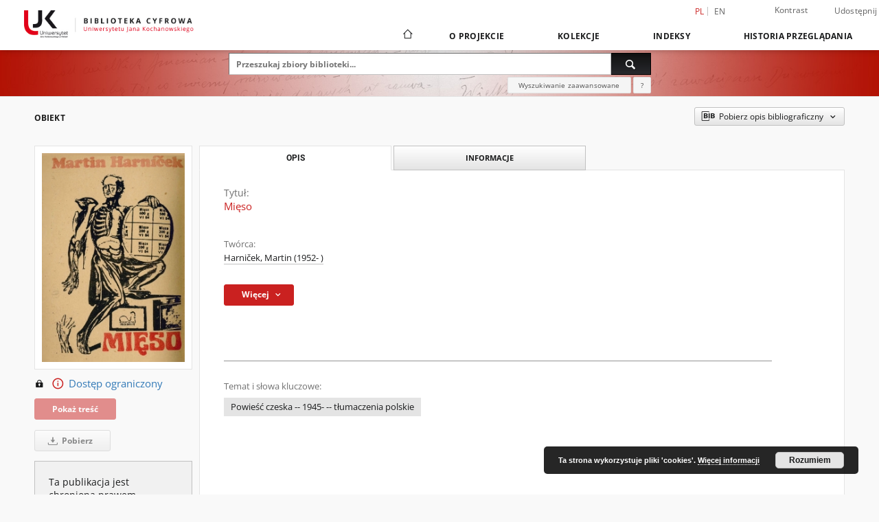

--- FILE ---
content_type: text/html;charset=utf-8
request_url: https://bibliotekacyfrowa.ujk.edu.pl/publication/3542/edition/3180/mieso-harnicek-martin-1952?language=pl
body_size: 15164
content:
<!doctype html>
<html lang="pl">
	<head>
		<script src="https://bibliotekacyfrowa.ujk.edu.pl/style/dlibra/default/js/script-jquery.min.js"></script>

		


<meta charset="utf-8">
<meta http-equiv="X-UA-Compatible" content="IE=edge">
<meta name="viewport" content="width=device-width, initial-scale=1">


<title>Mięso - Biblioteka Cyfrowa Uniwersytetu Jana Kochanowskiego</title>
<meta name="Description" content="Biblioteka umożliwia dostęp przez Internet do zasobów edukacyjnych, dziedzictwa kulturowego, regionaliów i muzykaliów." />

<meta property="og:url"                content="https://bibliotekacyfrowa.ujk.edu.pl/dlibra/publication/3542/edition/3180/mieso-harnicek-martin-1952?language=pl" />
<meta property="og:type"               content="Object" />
<meta property="og:title"              content="Mięso - Biblioteka Cyfrowa Uniwersytetu Jana Kochanowskiego" />
<meta property="og:description"        content="Biblioteka umożliwia dostęp przez Internet do zasobów edukacyjnych, dziedzictwa kulturowego, regionaliów i muzykaliów." />
<meta property="og:image"              content="https://bibliotekacyfrowa.ujk.edu.pl/image/edition/thumbnail:docmetadata/3180" />

<link rel="icon" type="image/png" href="https://bibliotekacyfrowa.ujk.edu.pl/style/common/img/icons/favicon.png" sizes="16x16" media="(prefers-color-scheme: light)"> 
<link rel="icon" type="image/png" href="https://bibliotekacyfrowa.ujk.edu.pl/style/common/img/icons/favicon-dark.png" sizes="16x16" media="(prefers-color-scheme: dark)"> 
<link rel="apple-touch-icon" href="https://bibliotekacyfrowa.ujk.edu.pl/style/common/img/icons/apple-touch-icon.png">

<link rel="canonical" href="https://bibliotekacyfrowa.ujk.edu.pl/dlibra/publication/3542/edition/3180?language=pl" />

<link rel="stylesheet" href="https://bibliotekacyfrowa.ujk.edu.pl/style/dlibra/default/css/libs.css?20241127155736">
<link rel="stylesheet" href="https://bibliotekacyfrowa.ujk.edu.pl/style/dlibra/default/css/main.css?20241127155736">
<link rel="stylesheet" href="https://bibliotekacyfrowa.ujk.edu.pl/style/dlibra/default/css/colors.css?20241127155736">
<link rel="stylesheet" href="https://bibliotekacyfrowa.ujk.edu.pl/style/dlibra/default/css/custom.css?20241127155736">


	    <link rel="search"  type="application/opensearchdescription+xml" href="https://bibliotekacyfrowa.ujk.edu.pl/UJK_pl.xml"  title="UJK" />

										<link rel="meta" type="application/rdf+xml" href="https://bibliotekacyfrowa.ujk.edu.pl/dlibra/rdf.xml?type=e&amp;id=3180"/>
	
	<link rel="schema.DC" href="http://purl.org/dc/elements/1.1/" />
	<!--type is "document" for import all tags into zotero-->
	<meta name="DC.type" content="document" />
	<meta name="DC.identifier" content="https://bibliotekacyfrowa.ujk.edu.pl/publication/3542" />
	
						<meta name="DC.date" content="1984" />
								<meta name="DC.identifier" content="369649" />
								<meta name="DC.creator" content="Harniček, Martin (1952- )" />
								<meta name="DC.contributor" content="Anderman, Janusz (1949- ). Tł." />
								<meta name="DC.rights" content="tylko w Oddziale Informacji Naukowej" />
								<meta name="DC.format" content="application/pdf" />
								<meta name="DC.description" content="[S. l.]" />
								<meta name="DC.publisher" content="Przedświt" />
								<meta name="DC.language" content="polski" />
								<meta name="DC.source" content="BU Kielce" />
								<meta name="DC.title" content="Mięso" />
								<meta name="DC.issued" content="1984" />
								<meta name="DC.type" content="tekst" />
								<meta name="DC.relation" content="oai:bibliotekacyfrowa.ujk.edu.pl:publication:3542" />
			
										<meta name="citation_title" content="Mięso" />
				<meta name="citation_author" content="Harniček, Martin (1952- )" />
						<meta name="citation_date" content="1984" />
				<meta name="citation_online_date" content="2019/12/08" />
		
							<!-- Global site tag (gtag.js) - Google Analytics -->
<script async src="https://www.googletagmanager.com/gtag/js?id=UA-149347550-1"></script>
<script>
  window.dataLayer = window.dataLayer || [];
  function gtag(){dataLayer.push(arguments);}
  gtag('js', new Date());

  gtag('config', 'UA-149347550-1');
</script>



			
				</head>

	<body class="">

		
		<div class="container--main">

			<header class="header--main" tabindex="-1">

  <ul class="skip-links list-unstyled">
    <li><a href="#navigationTop" class="inner" tabindex="0">Przejdź do menu głównego</a></li>
        <li><a href="#search-form" class="inner" tabindex="0">Przejdź do wyszukiwarki</a></li>
        <li><a href="#main-content" class="inner" tabindex="0">Przejdź do treści</a></li>
    <li><a href="#footer" tabindex="0">Przejdź do stopki</a></li>
  </ul>

      
            
  
  <div class="container--full">
    <nav class="header--top" id="navigationTop">
      <button class="header__menu-toggle navbar-toggle collapsed visible-xs visible-sm" type="button" data-toggle="collapse" data-target="#navbar-collapse" aria-expanded="false" aria-label="Menu">
        <span class="dlibra-icon-menu"></span>
      </button>
      <ul class="header__list hidden-sm hidden-xs">
									      <li class="header__list-item header__list-item--languages hidden-xs hidden-sm">
      <a class="header__list__link header__list__link--language active" href="/" aria-label="polski">
          pl
      </a>
                        <a class="header__list__link header__list__link--language" href="https://bibliotekacyfrowa.ujk.edu.pl/dlibra/publication/3542/edition/3180/mieso-harnicek-martin-1952?language=en" aria-label="English">en</a>
                                </li>
      <li class="header__languages-item visible-xs visible-sm">
              <a href="https://bibliotekacyfrowa.ujk.edu.pl/dlibra/publication/3542/edition/3180/mieso-harnicek-martin-1952?language=en" class="header__languages__link ">en</a>
              <a href="https://bibliotekacyfrowa.ujk.edu.pl/dlibra/publication/3542/edition/3180/mieso-harnicek-martin-1952?language=pl" class="header__languages__link active">pl</a>
          </li>
  
				        <li class="header__list-item">
          <button class="header__list__link contrast__link" data-contrast="false">
            <span class="dlibra-icon-contrast"></span>
            Kontrast
          </button>
        </li>

        <li class="header__list-item">
          <div class="a2a--header">
            <div class="a2a_kit a2a_kit_size_32 a2a_default_style" data-a2a-url="https://bibliotekacyfrowa.ujk.edu.pl/dlibra/publication/3542/edition/3180/mieso-harnicek-martin-1952?language=pl">
              <a class="a2a_dd header__list__link" href="https://www.addtoany.com/share">Udostępnij</a>
            </div>
            <script>
               var a2a_config = a2a_config || {};
               a2a_config.onclick = 1;
               a2a_config.locale = "pl";
               a2a_config.color_main = "D7E5ED";
               a2a_config.color_border = "9D9D9D";
               a2a_config.color_link_text = "333333";
               a2a_config.color_link_text_hover = "333333";
               a2a_config.color_bg = "d9d9d9";
               a2a_config.icon_color = "#767676";
							 a2a_config.num_services = 6;
							 a2a_config.prioritize = ["facebook", "wykop", "twitter", "pinterest", "email", "gmail"];
            </script>
            <script async src="//static.addtoany.com/menu/page.js"></script>
          </div>
        </li>
        <li class="header__list-item">
          
                  </li>
      </ul>
    </nav>
  </div>
  <div class="navbar menu--desktop" role="navigation">
    <div class="container--full">
      <div class="menu__header">
        <a class="menu__logo" href="https://bibliotekacyfrowa.ujk.edu.pl" tabindex="0">
          <img src="https://bibliotekacyfrowa.ujk.edu.pl/style/dlibra/default/img/custom-images/logo.png
" title="Biblioteka Cyfrowa Uniwersytetu Jana Kochanowskiego" alt="Biblioteka Cyfrowa Uniwersytetu Jana Kochanowskiego"/>
        </a>
      </div>
      <div class="menu__collapse js-menu" id="navbar-collapse">
					<div class="menu__back__container visible-xs visible-sm js-back-container">
					</div>
          <button class="header__menu-toggle--inner navbar-toggle collapsed visible-xs visible-sm js-close" type="button" data-toggle="collapse" data-target="#navbar-collapse" aria-expanded="false" aria-label="Zamknij menu"></button>
          <ul class="header__languages visible-xs visible-sm">
                                <li class="header__list-item header__list-item--languages hidden-xs hidden-sm">
      <a class="header__list__link header__list__link--language active" href="/" aria-label="polski">
          pl
      </a>
                        <a class="header__list__link header__list__link--language" href="https://bibliotekacyfrowa.ujk.edu.pl/dlibra/publication/3542/edition/3180/mieso-harnicek-martin-1952?language=en" aria-label="English">en</a>
                                </li>
      <li class="header__languages-item visible-xs visible-sm">
              <a href="https://bibliotekacyfrowa.ujk.edu.pl/dlibra/publication/3542/edition/3180/mieso-harnicek-martin-1952?language=en" class="header__languages__link ">en</a>
              <a href="https://bibliotekacyfrowa.ujk.edu.pl/dlibra/publication/3542/edition/3180/mieso-harnicek-martin-1952?language=pl" class="header__languages__link active">pl</a>
          </li>
  
                      </ul>
          <div class="header__user visible-xs visible-sm">
                          <a href="https://bibliotekacyfrowa.ujk.edu.pl/dlibra/login" class="header__user__link pull-left">
                Zaloguj się
              </a>
							<a href="" class="header__user__link contrast__link" data-contrast="false">
								<span class="dlibra-icon-contrast"></span>
								Kontrast
							</a>
              <div class="a2a--header header__user__a2a">
		            <div class="a2a_kit a2a_kit_size_32 a2a_default_style">
		              <a class="a2a_dd header__user__link" href="https://www.addtoany.com/share">Udostępnij</a>
		            </div>
		            <script>
		               var a2a_config = a2a_config || {};
		               a2a_config.onclick = 1;
		               a2a_config.locale = "pl";
									 a2a_config.num_services = 6;
									 a2a_config.prioritize = ["facebook", "wykop", "twitter", "pinterest", "email", "gmail"];
		            </script>
		            <script async src="//static.addtoany.com/menu/page.js"></script>
		          </div>
                      </div>
          <button class="menu__back hidden js-back">
            <span class="dlibra-icon-chevron-left"></span>
            Powrót
          </button>
          <ul class="menu__nav nav">
            <li class=" hidden-xs hidden-sm">
                            <a href="https://bibliotekacyfrowa.ujk.edu.pl" class="home" aria-label="Strona główna">
                <span class="dlibra-icon-home"></span>
              </a>
            </li>
                           	
						<li>
				<a href="#" class="dropdown-toggle hidden-xs hidden-sm js-section-text" data-toggle="dropdown" data-js-section>
					O Projekcie
				</a>
				<a href="#" class="dropdown-toggle visible-xs visible-sm js-section-text" data-toggle="dropdown" data-js-section tabindex="-1">
					O Projekcie
				</a>
								<button class="dlibra-icon-chevron-right visible-xs visible-sm dropdown-toggle dropdown-icon" title="Rozwiń/zwiń listę obiektów" aria-label="Rozwiń/zwiń listę obiektów"></button>
					<ul class="dropdown-menu pull-right">

		<li class="visible-xs header__current js-current">
			<span class="dlibra-icon-chevron-right"></span>
		</li>
									<li>
										<a href="https://bibliotekacyfrowa.ujk.edu.pl/dlibra/text?id=regulamin" class="menu__nav--no-dropdown">
							Regulamin
									</a>
				</li>
												<li>
																					<a href="https://bibliotekacyfrowa.ujk.edu.pl/dlibra/contact" class="menu__nav--no-dropdown">
							Kontakt
														</a>
				</li>
												<li>
															<a href="http://buk.ujk.edu.pl/" class="menu__nav--no-dropdown">
							Biblioteka Uniwersytecka w Kielcach
														</a>
				</li>
												<li>
															<a href="https://repozytorium.ujk.edu.pl/" class="menu__nav--no-dropdown">
							Repozytorium Uniwersytetu Jana Kochanowskiego
														</a>
				</li>
						</ul>
				</li>
			



                           
  <li class="">
    <a href="#" class="dropdown-toggle hidden-xs hidden-sm js-section-text" data-toggle="dropdown"  data-js-section>
      Kolekcje
    </a>
    <a href="#" class="dropdown-toggle visible-xs visible-sm js-section-text" data-toggle="dropdown"  data-js-section tabindex="-1">
      Kolekcje
    </a>
	    <button class="dlibra-icon-chevron-right visible-xs visible-sm dropdown-toggle dropdown-icon" title="Rozwiń/zwiń listę obiektów" aria-label="Rozwiń/zwiń listę obiektów"></button>
    <ul class="dropdown-menu pull-right">
      <li class="visible-xs visible-sm header__current js-current">
        <span class="dlibra-icon-chevron-right"></span>
      </li>
            	
            	<li>
				<button class="dlibra-icon-circle-plus hidden-xs hidden-sm dropdown-toggle dropdown-icon" title="Rozwiń/zwiń listę obiektów" aria-label="Rozwiń/zwiń listę obiektów">
		</button><a href="https://bibliotekacyfrowa.ujk.edu.pl/dlibra/collectiondescription/62" class="js-section-text">
			Biblioteka Uniwersytecka
		</a>
		<button class="dlibra-icon-chevron-right visible-xs visible-sm dropdown-toggle dropdown-icon" title="Rozwiń/zwiń listę obiektów" aria-label="Rozwiń/zwiń listę obiektów"></button>
		<ul class="dropdown-menu">
			<li class="visible-xs visible-sm header__current js-current">
				<span class="dlibra-icon-chevron-right"></span>
			</li>
							<li>
				<a href="https://bibliotekacyfrowa.ujk.edu.pl/dlibra/collectiondescription/16" class="menu__nav--no-dropdown">
			Starodruki i rękopisy
		</a>
	</li>
							<li>
				<a href="https://bibliotekacyfrowa.ujk.edu.pl/dlibra/collectiondescription/10" class="menu__nav--no-dropdown">
			Wydane XIX w.
		</a>
	</li>
							<li>
				<a href="https://bibliotekacyfrowa.ujk.edu.pl/dlibra/collectiondescription/5" class="menu__nav--no-dropdown">
			Wydane 1901-1939
		</a>
	</li>
							<li>
				<a href="https://bibliotekacyfrowa.ujk.edu.pl/dlibra/collectiondescription/6" class="menu__nav--no-dropdown">
			Wydane po 1939
		</a>
	</li>
							<li>
				<a href="https://bibliotekacyfrowa.ujk.edu.pl/dlibra/collectiondescription/17" class="menu__nav--no-dropdown">
			Wydawnictwa podziemne / Drugi obieg
		</a>
	</li>
							<li>
				<a href="https://bibliotekacyfrowa.ujk.edu.pl/dlibra/collectiondescription/88" class="menu__nav--no-dropdown">
			Dokumenty świętokrzyskiej "Solidarności"
		</a>
	</li>
							<li>
				<a href="https://bibliotekacyfrowa.ujk.edu.pl/dlibra/collectiondescription/7" class="menu__nav--no-dropdown">
			Literatura piękna
		</a>
	</li>
							<li>
				<a href="https://bibliotekacyfrowa.ujk.edu.pl/dlibra/collectiondescription/8" class="menu__nav--no-dropdown">
			Podręczniki
		</a>
	</li>
							<li>
				<button class="dlibra-icon-circle-plus hidden-xs hidden-sm dropdown-toggle dropdown-icon" title="Rozwiń/zwiń listę obiektów" aria-label="Rozwiń/zwiń listę obiektów">
		</button><a href="https://bibliotekacyfrowa.ujk.edu.pl/dlibra/collectiondescription/69" class="js-section-text">
			Wydawnictwa ciągłe
		</a>
		<button class="dlibra-icon-chevron-right visible-xs visible-sm dropdown-toggle dropdown-icon" title="Rozwiń/zwiń listę obiektów" aria-label="Rozwiń/zwiń listę obiektów"></button>
		<ul class="dropdown-menu">
			<li class="visible-xs visible-sm header__current js-current">
				<span class="dlibra-icon-chevron-right"></span>
			</li>
							<li>
				<button class="dlibra-icon-circle-plus hidden-xs hidden-sm dropdown-toggle dropdown-icon" title="Rozwiń/zwiń listę obiektów" aria-label="Rozwiń/zwiń listę obiektów">
		</button><a href="https://bibliotekacyfrowa.ujk.edu.pl/dlibra/collectiondescription/70" class="js-section-text">
			Archiwum prasy
		</a>
		<button class="dlibra-icon-chevron-right visible-xs visible-sm dropdown-toggle dropdown-icon" title="Rozwiń/zwiń listę obiektów" aria-label="Rozwiń/zwiń listę obiektów"></button>
		<ul class="dropdown-menu">
			<li class="visible-xs visible-sm header__current js-current">
				<span class="dlibra-icon-chevron-right"></span>
			</li>
							<li>
				<a href="https://bibliotekacyfrowa.ujk.edu.pl/dlibra/collectiondescription/87" class="menu__nav--no-dropdown">
			Gazeta Wyborcza
		</a>
	</li>
							<li>
				<a href="https://bibliotekacyfrowa.ujk.edu.pl/dlibra/collectiondescription/92" class="menu__nav--no-dropdown">
			Prasa XIX w.
		</a>
	</li>
							<li>
				<a href="https://bibliotekacyfrowa.ujk.edu.pl/dlibra/collectiondescription/93" class="menu__nav--no-dropdown">
			Prasa wydawana w latach 1901-1939
		</a>
	</li>
					</ul>
	</li>
							<li>
				<a href="https://bibliotekacyfrowa.ujk.edu.pl/dlibra/collectiondescription/97" class="menu__nav--no-dropdown">
			Biuletyn Informacyjny WSP
		</a>
	</li>
							<li>
				<a href="https://bibliotekacyfrowa.ujk.edu.pl/dlibra/collectiondescription/86" class="menu__nav--no-dropdown">
			Czasopismo Uniwersytetu Jana Kochanowskiego
		</a>
	</li>
							<li>
				<a href="https://bibliotekacyfrowa.ujk.edu.pl/dlibra/collectiondescription/98" class="menu__nav--no-dropdown">
			Nowy Głos Akademicki
		</a>
	</li>
					</ul>
	</li>
					</ul>
	</li>
            	<li>
				<button class="dlibra-icon-circle-plus hidden-xs hidden-sm dropdown-toggle dropdown-icon" title="Rozwiń/zwiń listę obiektów" aria-label="Rozwiń/zwiń listę obiektów">
		</button><a href="https://bibliotekacyfrowa.ujk.edu.pl/dlibra/collectiondescription/25" class="js-section-text">
			Wydawnictwo Uniwersyteckie
		</a>
		<button class="dlibra-icon-chevron-right visible-xs visible-sm dropdown-toggle dropdown-icon" title="Rozwiń/zwiń listę obiektów" aria-label="Rozwiń/zwiń listę obiektów"></button>
		<ul class="dropdown-menu">
			<li class="visible-xs visible-sm header__current js-current">
				<span class="dlibra-icon-chevron-right"></span>
			</li>
							<li>
				<a href="https://bibliotekacyfrowa.ujk.edu.pl/dlibra/collectiondescription/28" class="menu__nav--no-dropdown">
			Wydawnictwa zwarte
		</a>
	</li>
							<li>
				<button class="dlibra-icon-circle-plus hidden-xs hidden-sm dropdown-toggle dropdown-icon" title="Rozwiń/zwiń listę obiektów" aria-label="Rozwiń/zwiń listę obiektów">
		</button><a href="https://bibliotekacyfrowa.ujk.edu.pl/dlibra/collectiondescription/29" class="js-section-text">
			Wydawnictwa ciągłe
		</a>
		<button class="dlibra-icon-chevron-right visible-xs visible-sm dropdown-toggle dropdown-icon" title="Rozwiń/zwiń listę obiektów" aria-label="Rozwiń/zwiń listę obiektów"></button>
		<ul class="dropdown-menu">
			<li class="visible-xs visible-sm header__current js-current">
				<span class="dlibra-icon-chevron-right"></span>
			</li>
							<li>
				<a href="https://bibliotekacyfrowa.ujk.edu.pl/dlibra/collectiondescription/58" class="menu__nav--no-dropdown">
			„Almanach Historyczny”
		</a>
	</li>
							<li>
				<a href="https://bibliotekacyfrowa.ujk.edu.pl/dlibra/collectiondescription/91" class="menu__nav--no-dropdown">
			"InScriptum : A Journal of Language and Literary Studies"
		</a>
	</li>
							<li>
				<a href="https://bibliotekacyfrowa.ujk.edu.pl/dlibra/collectiondescription/59" class="menu__nav--no-dropdown">
			„Piotrkowskie Zeszyty Historyczne"
		</a>
	</li>
							<li>
				<a href="https://bibliotekacyfrowa.ujk.edu.pl/dlibra/collectiondescription/81" class="menu__nav--no-dropdown">
			"Rocznik Politologiczny"
		</a>
	</li>
							<li>
				<a href="https://bibliotekacyfrowa.ujk.edu.pl/dlibra/collectiondescription/61" class="menu__nav--no-dropdown">
			„Studia Filologiczne Uniwersytetu Jana Kochanowskiego”
		</a>
	</li>
							<li>
				<a href="https://bibliotekacyfrowa.ujk.edu.pl/dlibra/collectiondescription/60" class="menu__nav--no-dropdown">
			„Studia Pedagogiczne. Problemy społeczne, edukacyjne i artystyczne”
		</a>
	</li>
							<li>
				<a href="https://bibliotekacyfrowa.ujk.edu.pl/dlibra/collectiondescription/85" class="menu__nav--no-dropdown">
			"Studia Rusycystyczne Uniwersytetu Jana Kochanowskiego"
		</a>
	</li>
							<li>
				<a href="https://bibliotekacyfrowa.ujk.edu.pl/dlibra/collectiondescription/68" class="menu__nav--no-dropdown">
			"Token : A Journal of English Linguistics"
		</a>
	</li>
					</ul>
	</li>
							<li>
				<a href="https://bibliotekacyfrowa.ujk.edu.pl/dlibra/collectiondescription/30" class="menu__nav--no-dropdown">
			Wydawnictwa dydaktyczne
		</a>
	</li>
							<li>
				<a href="https://bibliotekacyfrowa.ujk.edu.pl/dlibra/collectiondescription/31" class="menu__nav--no-dropdown">
			Publikacje inne/okolicznościowe
		</a>
	</li>
					</ul>
	</li>
            	<li>
				<button class="dlibra-icon-circle-plus hidden-xs hidden-sm dropdown-toggle dropdown-icon" title="Rozwiń/zwiń listę obiektów" aria-label="Rozwiń/zwiń listę obiektów">
		</button><a href="https://bibliotekacyfrowa.ujk.edu.pl/dlibra/collectiondescription/72" class="js-section-text">
			Wydawnictwa własne Biblioteki Uniwersyteckiej
		</a>
		<button class="dlibra-icon-chevron-right visible-xs visible-sm dropdown-toggle dropdown-icon" title="Rozwiń/zwiń listę obiektów" aria-label="Rozwiń/zwiń listę obiektów"></button>
		<ul class="dropdown-menu">
			<li class="visible-xs visible-sm header__current js-current">
				<span class="dlibra-icon-chevron-right"></span>
			</li>
							<li>
				<a href="https://bibliotekacyfrowa.ujk.edu.pl/dlibra/collectiondescription/83" class="menu__nav--no-dropdown">
			Katalogi wystaw
		</a>
	</li>
							<li>
				<a href="https://bibliotekacyfrowa.ujk.edu.pl/dlibra/collectiondescription/84" class="menu__nav--no-dropdown">
			Informatory
		</a>
	</li>
					</ul>
	</li>
            	<li>
				<button class="dlibra-icon-circle-plus hidden-xs hidden-sm dropdown-toggle dropdown-icon" title="Rozwiń/zwiń listę obiektów" aria-label="Rozwiń/zwiń listę obiektów">
		</button><a href="https://bibliotekacyfrowa.ujk.edu.pl/dlibra/collectiondescription/12" class="js-section-text">
			Projekty
		</a>
		<button class="dlibra-icon-chevron-right visible-xs visible-sm dropdown-toggle dropdown-icon" title="Rozwiń/zwiń listę obiektów" aria-label="Rozwiń/zwiń listę obiektów"></button>
		<ul class="dropdown-menu">
			<li class="visible-xs visible-sm header__current js-current">
				<span class="dlibra-icon-chevron-right"></span>
			</li>
							<li>
				<a href="https://bibliotekacyfrowa.ujk.edu.pl/dlibra/collectiondescription/90" class="menu__nav--no-dropdown">
			Digitalizacja i udostępnienie online polskich wydawnictw drugiego obiegu z lat 1976-1989
		</a>
	</li>
							<li>
				<a href="https://bibliotekacyfrowa.ujk.edu.pl/dlibra/collectiondescription/82" class="menu__nav--no-dropdown">
			Opracowanie i udostępnienie online unikatowych dokumentów świętokrzyskiej "Solidarności" 
		</a>
	</li>
							<li>
				<a href="https://bibliotekacyfrowa.ujk.edu.pl/dlibra/collectiondescription/71" class="menu__nav--no-dropdown">
			Digitalizacja i udostępnienie online unikatowych zbiorów XIX-wiecznych
		</a>
	</li>
							<li>
				<a href="https://bibliotekacyfrowa.ujk.edu.pl/dlibra/collectiondescription/21" class="menu__nav--no-dropdown">
			Wydawnictwa drugiego obiegu (1976-1989)
		</a>
	</li>
							<li>
				<a href="https://bibliotekacyfrowa.ujk.edu.pl/dlibra/collectiondescription/18" class="menu__nav--no-dropdown">
			Zbiory XIX-wieczne
		</a>
	</li>
							<li>
				<a href="https://bibliotekacyfrowa.ujk.edu.pl/dlibra/collectiondescription/15" class="menu__nav--no-dropdown">
			Biblioteka Klasztoru Benedyktynów na Świętym Krzyżu
		</a>
	</li>
							<li>
				<a href="https://bibliotekacyfrowa.ujk.edu.pl/dlibra/collectiondescription/14" class="menu__nav--no-dropdown">
			Digitalizacja zasobu archiwum domowego Emila Zegadłowicza
		</a>
	</li>
							<li>
				<a href="https://bibliotekacyfrowa.ujk.edu.pl/dlibra/collectiondescription/13" class="menu__nav--no-dropdown">
			Digitalizacja Kolekcji XIX-wiecznej
		</a>
	</li>
							<li>
				<a href="https://bibliotekacyfrowa.ujk.edu.pl/dlibra/collectiondescription/95" class="menu__nav--no-dropdown">
			Opracowanie, digitalizacja i udostępnienie elektroniczne kolekcji bibliofila Czesława Erbera
		</a>
	</li>
							<li>
				<a href="https://bibliotekacyfrowa.ujk.edu.pl/dlibra/collectiondescription/96" class="menu__nav--no-dropdown">
			Konserwacja, digitalizacja i udostępnienie online unikatowych zbiorów XIX- wiecznych (etap 4)
		</a>
	</li>
					</ul>
	</li>
            	<li>
				<button class="dlibra-icon-circle-plus hidden-xs hidden-sm dropdown-toggle dropdown-icon" title="Rozwiń/zwiń listę obiektów" aria-label="Rozwiń/zwiń listę obiektów">
		</button><a href="https://bibliotekacyfrowa.ujk.edu.pl/dlibra/collectiondescription/73" class="js-section-text">
			Rozprawy doktorskie
		</a>
		<button class="dlibra-icon-chevron-right visible-xs visible-sm dropdown-toggle dropdown-icon" title="Rozwiń/zwiń listę obiektów" aria-label="Rozwiń/zwiń listę obiektów"></button>
		<ul class="dropdown-menu">
			<li class="visible-xs visible-sm header__current js-current">
				<span class="dlibra-icon-chevron-right"></span>
			</li>
							<li>
				<a href="https://bibliotekacyfrowa.ujk.edu.pl/dlibra/collectiondescription/74" class="menu__nav--no-dropdown">
			Collegium Medicum
		</a>
	</li>
							<li>
				<a href="https://bibliotekacyfrowa.ujk.edu.pl/dlibra/collectiondescription/79" class="menu__nav--no-dropdown">
			Wydział Humanistyczny
		</a>
	</li>
							<li>
				<a href="https://bibliotekacyfrowa.ujk.edu.pl/dlibra/collectiondescription/77" class="menu__nav--no-dropdown">
			Wydział Nauk Ścisłych i Przyrodniczych
		</a>
	</li>
							<li>
				<a href="https://bibliotekacyfrowa.ujk.edu.pl/dlibra/collectiondescription/78" class="menu__nav--no-dropdown">
			Wydział Pedagogiki i Psychologii
		</a>
	</li>
							<li>
				<a href="https://bibliotekacyfrowa.ujk.edu.pl/dlibra/collectiondescription/75" class="menu__nav--no-dropdown">
			Wydział Prawa i Nauk Społecznych
		</a>
	</li>
							<li>
				<a href="https://bibliotekacyfrowa.ujk.edu.pl/dlibra/collectiondescription/76" class="menu__nav--no-dropdown">
			Wydział Sztuki
		</a>
	</li>
					</ul>
	</li>
          </ul>
  </li>


                           


<li>
	<a href="#" class="dropdown-toggle hidden-xs hidden-sm js-section-text" data-toggle="dropdown" data-js-section >
		Indeksy
	</a>
	<a href="#" class="dropdown-toggle visible-xs visible-sm js-section-text" data-toggle="dropdown" data-js-section  tabindex="-1">
		Indeksy
	</a>
		<button class="dlibra-icon-chevron-right visible-xs visible-sm dropdown-toggle dropdown-icon" title="Rozwiń/zwiń listę obiektów" aria-label="Rozwiń/zwiń listę obiektów"></button>
	<ul class="dropdown-menu pull-right">
		<li class="visible-xs visible-sm header__current js-current">
			<span class="dlibra-icon-chevron-right"></span>
		</li>
					<li title="Nazwa zasobu.">
				<a href="https://bibliotekacyfrowa.ujk.edu.pl/dlibra/indexsearch?rdfName=Title&amp;ipp=60&amp;p=0" class="menu__nav--no-dropdown">
			Tytuł
		</a>
	</li>
					<li title="Instytucja lub osoba w głównej mierze odpowiedzialna za powstanie zasobu.">
				<a href="https://bibliotekacyfrowa.ujk.edu.pl/dlibra/indexsearch?rdfName=Creator&amp;ipp=60&amp;p=0" class="menu__nav--no-dropdown">
			Twórca
		</a>
	</li>
					<li title="Instytucja lub osoba mająca udział w powstaniu zasobu.">
				<a href="https://bibliotekacyfrowa.ujk.edu.pl/dlibra/indexsearch?rdfName=Contributor&amp;ipp=60&amp;p=0" class="menu__nav--no-dropdown">
			Współtwórca
		</a>
	</li>
					<li title="Tematyka zawartości zasobu.">
				<a href="https://bibliotekacyfrowa.ujk.edu.pl/dlibra/indexsearch?rdfName=Subject&amp;ipp=60&amp;p=0" class="menu__nav--no-dropdown">
			Temat
		</a>
	</li>
					<li title="Jednostka odpowiedzialna za udostępnienie zasobu.">
				<a href="https://bibliotekacyfrowa.ujk.edu.pl/dlibra/indexsearch?rdfName=Publisher&amp;ipp=60&amp;p=0" class="menu__nav--no-dropdown">
			Wydawca
		</a>
	</li>
			</ul>
</li>


                           <li>
    <button class="dlibra-icon-chevron-right visible-xs visible-sm dropdown-toggle dropdown-icon" title="Rozwiń/zwiń listę obiektów" aria-label="Rozwiń/zwiń listę obiektów"></button>
  <a href="#" class="dropdown-toggle hidden-xs hidden-sm js-section-text" data-toggle="dropdown" data-js-section>
    Historia przeglądania
  </a>
  <a href="#" class="dropdown-toggle visible-xs visible-sm js-section-text" data-toggle="dropdown" data-js-section tabindex="-1">
    Historia przeglądania
  </a>
	<ul class="dropdown-menu pull-right lastviewed">
    <li class="visible-xs visible-sm header__current js-current">
      <span class="dlibra-icon-chevron-right"></span>
    </li>
    <li>
      <a href="#" class="dropdown-toggle js-section-text" data-toggle="dropdown">
        Obiekty
      </a>
      <button class="dlibra-icon-chevron-right visible-xs visible-sm dropdown-toggle dropdown-icon" title="Rozwiń/zwiń listę obiektów" aria-label="Rozwiń/zwiń listę obiektów"></button>
      <ul class="dropdown-menu pull-right">
        <li class="visible-xs visible-sm header__current js-current">
          <span class="dlibra-icon-chevron-right"></span>
        </li>
		          </ul>
    </li>
    <li>
      <a href="#" class="dropdown-toggle js-section-text" data-toggle="dropdown">
        Kolekcje
      </a>
      <button class="dlibra-icon-chevron-right visible-xs visible-sm dropdown-toggle dropdown-icon" title="Rozwiń/zwiń listę obiektów" aria-label="Rozwiń/zwiń listę obiektów"></button>
      <ul class="dropdown-menu pull-right">
  			<li class="visible-xs visible-sm header__current js-current">
  				<span class="dlibra-icon-chevron-right"></span>
  			</li>
		          </ul>
    </li>
  </ul>
</li>


                      </ul>
          <div class="menu__more hidden js-more">
            <span class="dlibra-icon-chevron-long-down"></span>
          </div>
      </div>
    </div>
  </div>
</header>

							
<section id="search-form">
	<div class="container--full">
		<div class="header__search--subpage parallax-window"
>
			<div class="search__box--subpage">
									<h2 class="search__box--subpage__header" hidden><strong>Biblioteka Cyfrowa Uniwersytetu Jana Kochanowskiego</strong>  udostępnia 13 312 obiektów cyfrowych</h2>
								<form class="search__box--subpage__form" method="get" action="https://bibliotekacyfrowa.ujk.edu.pl/dlibra/results">
					<label class="hidden-access" for="searchInput" title="Pole wyszukiwania">Pole wyszukiwania</label>
					<input class="search__box--subpage__input" id="searchInput" name="q" placeholder="Przeszukaj zbiory biblioteki..." required type="text"  maxlength="2001" aria-required="true">
					<input name="action" value="SimpleSearchAction" type="hidden">
					<input name="type" value="-6" type="hidden">
					<input name="p" value="0" type="hidden">
					
										<button class="search__box--subpage__submit" type="submit" title="Wyszukaj" aria-label="Wyszukaj">
						<span class="dlibra-icon-search"></span>
					</button>
				</form>

				<div class="search__box--subpage__advanced-container">
					<a href="https://bibliotekacyfrowa.ujk.edu.pl/dlibra/advsearch"
							class="search__box--subpage__advanced"
							aria-label="Wyszukiwanie zaawansowane"
							data-advanced-search>
							Wyszukiwanie zaawansowane					</a>

					<a href="https://bibliotekacyfrowa.ujk.edu.pl/dlibra/text?id=text-query-format" class="search__box--subpage__advanced-about" aria-label="Jak poprawnie formułować zapytania?">
						<span>?</span>
					</a>
				</div>
				<div class="clearfix"></div>
			</div>
					</div>
	</div>
</section>

			
			<div id="main-content" class="anchor"></div>

			
												
<section>
	<div id="publicationComponentData" data-homepageUrl="https://bibliotekacyfrowa.ujk.edu.pl" data-servletName="/dlibra"
		data-isUserLoggedIn="false" data-editionId="3180" data-publicationId="3542"
		data-permReqSuccessMsg="Prośba wysłana"
		data-permReqErrorMsg="Wysłanie prośby nie powiodło się"
		data-permReqWrongEmailMsg="Nieprawidłowy email"
		data-permReqEmptyReasonMsg="Wiadomość jest pusta"
		data-youHaveToBeLoggedMsg="Musisz być zalogowany"
		data-favoritesAddedMsg="Dodano do ulubionych."
		data-favoritesDeletedMsg="Usunięto z ulubionych"
		data-favoritesErrorMsg="Błąd podczas dodawania do ulubionych">
	</div>

			<div class="modal fade modal--access" tabindex="-1" role="dialog" data-js-modal="access">
  <div class="modal-dialog js-modal-inner" role="document">
    <div class="modal-content">
      <button type="button" class="modal-close" data-dismiss="modal" aria-label="Zamknij"></button>
      <div class="modal-header">
        <h4 class="modal-title">Poproś o dostęp</h4>
      </div>
			<div class="settings__error js-settings-errors">
					<div id="incorrect_captcha" class="settings__error-item js-settings-error" style="display: none;">
						<span>Odmowa wysyłania. Niepoprawny tekst z obrazka.</span>
						<button class="settings__error-close js-error-close" title="${titleLabel}"
								aria-label="${titleLabel}"></button>
	</div>
	<div id="recaptcha_fail" class="settings__error-item js-settings-error" style="display: none;">
						<span>Odmowa wysyłania. Weryfikacja reCAPTCHA nie powiodła się.</span>
						<button class="settings__error-close js-error-close" title="${titleLabel}"
								aria-label="${titleLabel}"></button>
	</div>
			</div>
			<form id="sendPermissionRequestForm" action="javascript:void(0)">
				<div class="modal-body">
					 <p class="modal-desc">Nie masz uprawnień do wyświetlenia tego obiektu. Aby poprosić
o dostęp do niego, wypełnij poniższe pola.</p>
					 <label class="modal-label" for="userEmail">E-mail<sup>*</sup></label>
					 <input class="modal-input" required type="email" name="userEmail" id="userEmail" value="" >
					 <input type="hidden" name="editionId" value="3180" id="editionId">
					 <input type="hidden" name="publicationId" value="3542" id="publicationId">
					 <label class="modal-label" for="requestReason">Uzasadnienie<sup>*</sup></label>
					 <textarea class="modal-textarea" required name="requestReason" id="requestReason" cols="50" rows="5" ></textarea>
					 <input type="hidden" name="homeURL" id="homeURL" value="https://bibliotekacyfrowa.ujk.edu.pl/dlibra">
					  			<div class="modal-captcha">
			<img id="captcha" src="https://bibliotekacyfrowa.ujk.edu.pl/captcha" width="175" height="40" alt="verification"/>
			<label class="modal-label" for="answer">Wpisz tekst z obrazka. <sup>*</sup></label>
			<input class="modal-input" name="answer" id="answer" type="text" size="30" maxLength="30" required
				   aria-required="true"/>
		</div>
					</div>
				<div class="modal-footer">
					<button type="button" class="btn btn-default modal-dismiss" data-dismiss="modal">Anuluj</button>
					<button class="modal-submit js-send-request">Wyślij</button>
				</div>
		 </form>
    </div><!-- /.modal-content -->
  </div><!-- /.modal-dialog -->
  <div class="modal-more hidden js-modal-more"></div>
</div><!-- /.modal -->
	
	

			<div class="container--page container--component-object-container">
		<div class="object">
			<div class="object__box--top">
				<h1 class="object__header">Obiekt</h1>
				<div class="object__header-buttons">
					<div class="dropdown object__dropdown">
						<button class="object__dropdown-bib-button dropdown-toggle" type="button" data-toggle="dropdown">
							<span class="dlibra-icon-bib object__dropdown-bib-add"></span>
							<span class="hidden-xs">Pobierz opis bibliograficzny</span>
							<span class="dlibra-icon-chevron-down"></span>
						</button>
						<ul class="object__dropdown-bib dropdown-menu pull-right">
							<li>
								<a download="3542.ris" href="https://bibliotekacyfrowa.ujk.edu.pl/dlibra/dlibra.ris?type=e&amp;id=3180">
									ris
								</a>
							</li>
							<li>
								<a download="3542.bib" href="https://bibliotekacyfrowa.ujk.edu.pl/dlibra/dlibra.bib?type=e&amp;id=3180">
									BibTeX
								</a>
							</li>
						</ul>
					</div>


									</div>

				<div class="settings__error js-settings-errors">
										<div class="settings__success js-settings-success" style="display: none;">
						<span>Zaktualizowano subskrypcję.</span>
						<button class="settings__error-close js-error-close" title="Zamknij okno dialogowe informacji" aria-label="Zamknij okno dialogowe informacji"></button>
					</div>
					<div class="settings__error-item js-settings-error" style="display: none;" tabindex="-1">
						<span>Błąd podczas zmiany subskrypcji.</span>
						<button class="settings__error-close js-error-close" title="Zamknij okno dialogowe informacji" aria-label="Zamknij okno dialogowe informacji"></button>
					</div>
					<div id="request_sent" class="settings__success" style="display: none;">
						<span>Prośba o dostęp wysłana pomyślnie.</span>
						<button class="settings__error-close js-error-close" title="Zamknij okno dialogowe informacji" aria-label="Zamknij okno dialogowe informacji"></button>
					</div>
				</div>
			</div>
			<div class="object__box--left">
				<div class="object__image">
										
																		<img src="https://bibliotekacyfrowa.ujk.edu.pl/image/edition/thumbnail:docmetadata/3180" class="img-responsive" alt=""/>
															</div>

				
				<div class="object__download">
										
						
							<a class="download__header" href="#"  title='Nie masz uprawnień do przeglądania tego obiektu'>
								<div class="download__header-icons hidden-xs">
									<span class="dlibra-icon-locked"></span>
									<span class="dlibra-icon-circle-info info"></span>
								</div>
								<span class="visible-xs">
									<span class="dlibra-icon-locked"></span>
									<span class="dlibra-icon-circle-info info"></span>
								</span>
								Dostęp ograniczony
							</a>
						
													<div class="download__header--all">
								<ul class="download__buttons disabled">
									<li class="download__buttons-item">
										<a class="download__button" href="" >Pokaż treść</a>
									</li>
								</ul>
							</div>
						
						<a class="download__all-button disabled hidden-xs" href="">
							<span class="dlibra-icon-download"></span>
															Pobierz
													</a>
						<div class="clearfix"></div>

									</div>
									<div class="accessMessage accessMessage--left">
			<div class="message">Ta publikacja jest chroniona prawem autorskim. Dostęp do jej cyfrowej wersji jest możliwy w Oddziale Informacji Naukowej.</div>
		</div>
				</div>
								<div class="accessMessage accessMessage--top">
			<div class="message">Ta publikacja jest chroniona prawem autorskim. Dostęp do jej cyfrowej wersji jest możliwy w Oddziale Informacji Naukowej.</div>
		</div>
				<div class="object__box--right">
				<ul class="nav nav-tabs object__tabs" role="tablist">
					<li class="tab__item" role="presentation">
					<a href="#description" aria-controls="description" role="tab" data-toggle="tab" class="tab__item--description">Opis</a>
					</li>
					<li class="tab__item" role="presentation">
					<a href="#info" aria-controls="info" role="tab" data-toggle="tab" class="tab__item--info">Informacje</a>
					</li>
														</ul>
				<div class="tab-content">
					<div class="tab-content__heading">
						<h2 class="object__title">
															<span class="object__subheader">Tytuł:</span>
								<span class="dlibra-icon-circle-locked"></span>
																																		Mięso
																						
						</h2>
					</div>

					<!-- first tab start -->
					<div role="tabpanel" class="tab-pane object__pane" id="description">
						<div class="tab-content__container">
							<div class="desc__info">
																																<h3 class="object__subheader">				Twórca:
		</h3>
		<p class="object__desc">
						
																			<a href="https://bibliotekacyfrowa.ujk.edu.pl//dlibra/metadatasearch?action=AdvancedSearchAction&amp;type=-3&amp;val1=Creator:%22Harni%C4%8Dek%2C+Martin+%5C(1952%5C-+%5C)%22"
					title="">
					Harniček, Martin (1952- )
				</a>
					      		</p>
	
																									
																		</div>

															<button class="object__more" type="button" data-toggle="collapse" data-target="#moreInfo" data-object-more="Więcej" data-object-less="Mniej">
									<span class="text">Więcej</span>
									<span class="icon dlibra-icon-chevron-down"></span>
								</button>
								<div id="moreInfo" class="collapse desc__more-info">
																										<h3 class="object__subheader">				Współtwórca:
		</h3>
		<p class="object__desc">
						
																			<a href="https://bibliotekacyfrowa.ujk.edu.pl//dlibra/metadatasearch?action=AdvancedSearchAction&amp;type=-3&amp;val1=Contributor:%22Anderman%2C+Janusz+%5C(1949%5C-+%5C).+T%C5%82.%22"
					title="">
					Anderman, Janusz (1949- ). Tł.
				</a>
					      		</p>
	
																											
															<h3 class="object__subheader">				Miejsce wydania:
		</h3>
		<p class="object__desc">
						
																			<a href="https://bibliotekacyfrowa.ujk.edu.pl//dlibra/metadatasearch?action=AdvancedSearchAction&amp;type=-3&amp;val1=PlaceOfPublishing:%22%5C%5BS.+l.%5C%5D%22"
					title="">
					[S. l.]
				</a>
					      		</p>
	
																<h3 class="object__subheader">				Opis fizyczny:
		</h3>
		<p class="object__desc">
						
																			<a href="https://bibliotekacyfrowa.ujk.edu.pl//dlibra/metadatasearch?action=AdvancedSearchAction&amp;type=-3&amp;val1=At_3:%2258+s.%2C+%5C%5B1%5C%5D+k.+tabl.+%5C:+21+cm.%22"
					title="">
					58 s., [1] k. tabl. : 21 cm.
				</a>
					      		</p>
	
																																			<h3 class="object__subheader">				Wydawca:
		</h3>
		<p class="object__desc">
						
																			<a href="https://bibliotekacyfrowa.ujk.edu.pl//dlibra/metadatasearch?action=AdvancedSearchAction&amp;type=-3&amp;val1=Publisher:%22Przed%C5%9Bwit%22"
					title="">
					Przedświt
				</a>
					      		</p>
	
																													<h3 class="object__subheader">				Data wydania:
		</h3>
		<p class="object__desc">
						
																			<a href="https://bibliotekacyfrowa.ujk.edu.pl//dlibra/metadatasearch?action=AdvancedSearchAction&amp;type=-3&amp;val1=Issued:19840101~19841231"
					title="1 sty 1984 - 31 gru 1984">
					1984
				</a>
					      		</p>
	
																													<h3 class="object__subheader">				Identyfikator:
		</h3>
		<p class="object__desc">
						
							<a href="http://fbc.pionier.net.pl/id/oai:bibliotekacyfrowa.ujk.edu.pl:3180">oai:bibliotekacyfrowa.ujk.edu.pl:3180</a>
			
				      		</p>
	
															<h3 class="object__subheader">				Sygnatura:
		</h3>
		<p class="object__desc">
						
																			<a href="https://bibliotekacyfrowa.ujk.edu.pl//dlibra/metadatasearch?action=AdvancedSearchAction&amp;type=-3&amp;val1=CallNumber:%22369649%22"
					title="">
					369649
				</a>
					      		</p>
	
																<h3 class="object__subheader">				Katalog komputerowy:
		</h3>
		<p class="object__desc">
						
							<a href="https://lib.ujk.edu.pl/F?func=item-global&doc_library=PUK01&doc_number=000264011" target="_blank">
				kliknij tutaj, żeby przejść				<span class="dlibra-icon-chevron-down dlibra-icon-share-mac"></span>
			</a>

				      		</p>
	
																																			<h3 class="object__subheader">				Język:
		</h3>
		<p class="object__desc">
						
																			<a href="https://bibliotekacyfrowa.ujk.edu.pl//dlibra/metadatasearch?action=AdvancedSearchAction&amp;type=-3&amp;val1=Language:%22polski%22"
					title="">
					polski
				</a>
					      		</p>
	
																													<h3 class="object__subheader">				Typ:
		</h3>
		<p class="object__desc">
						
																			<a href="https://bibliotekacyfrowa.ujk.edu.pl//dlibra/metadatasearch?action=AdvancedSearchAction&amp;type=-3&amp;val1=Type:%22tekst%22"
					title="">
					tekst
				</a>
					      		</p>
	
																											
															<h3 class="object__subheader">				Prawa dostępu:
		</h3>
		<p class="object__desc">
						
																			<a href="https://bibliotekacyfrowa.ujk.edu.pl//dlibra/metadatasearch?action=AdvancedSearchAction&amp;type=-3&amp;val1=AccessRights:%22tylko+w+Oddziale+Informacji+Naukowej%22"
					title="">
					tylko w Oddziale Informacji Naukowej
				</a>
					      		</p>
	
																																			<h3 class="object__subheader">				Format:
		</h3>
		<p class="object__desc">
						
																			<a href="https://bibliotekacyfrowa.ujk.edu.pl//dlibra/metadatasearch?action=AdvancedSearchAction&amp;type=-3&amp;val1=Format:%22application%5C%2Fpdf%22"
					title="">
					application/pdf
				</a>
					      		</p>
	
																											
															<h3 class="object__subheader">				Lokalizacja oryginału:
		</h3>
		<p class="object__desc">
						
																			<a href="https://bibliotekacyfrowa.ujk.edu.pl//dlibra/metadatasearch?action=AdvancedSearchAction&amp;type=-3&amp;val1=LocationOfPhysicalObject:%22BU+Kielce%22"
					title="">
					BU Kielce
				</a>
					      		</p>
	
																<h3 class="object__subheader">				Źródło finansowania:
		</h3>
		<p class="object__desc">
						
																			<a href="https://bibliotekacyfrowa.ujk.edu.pl//dlibra/metadatasearch?action=AdvancedSearchAction&amp;type=-3&amp;val1=Project:%22MNiSW%5C-588%5C%2FP%5C-DUN%5C%2F2018%22"
					title="">
					MNiSW-588/P-DUN/2018
				</a>
					      		</p>
	
																											<div class="exlibris__container">
																			</div>
								</div>
								<div class="clearfix"></div>
							
							<div class="tab-content__footer">
																	<h3 class="object__subheader">Temat i słowa kluczowe:</h3>
																																																				<a class="object__keyword" href="https://bibliotekacyfrowa.ujk.edu.pl/dlibra/metadatasearch?action=AdvancedSearchAction&amp;type=-3&amp;val1=At_1:%22Powie%C5%9B%C4%87+czeska+%5C-%5C-+1945%5C-+%5C-%5C-+t%C5%82umaczenia+polskie%22">
											Powieść czeska -- 1945- -- tłumaczenia polskie
										</a>
																								</div>
						</div>
					</div>
					<!-- first tab end -->

					<!-- second tab start -->
					<div role="tabpanel" class="tab-pane fade object__pane" id="info">
						<div class="tab-content__container">
							<div class="desc__info">
								<h3 class="object__subheader">Kolekcje, do których przypisany jest obiekt:</h3>
								<ul class="tab-content__collection-list">
																														<li class="tab-content__collection-list-item">
																									<a class="tab-content__collection-link"  href="https://bibliotekacyfrowa.ujk.edu.pl/dlibra/collectiondescription/1">
														Biblioteka Cyfrowa Uniwersytetu Jana Kochanowskiego
													</a>
																											>
																																						<a class="tab-content__collection-link"  href="https://bibliotekacyfrowa.ujk.edu.pl/dlibra/collectiondescription/62">
														Biblioteka Uniwersytecka
													</a>
																											>
																																						<a class="tab-content__collection-link"  href="https://bibliotekacyfrowa.ujk.edu.pl/dlibra/collectiondescription/17">
														Wydawnictwa podziemne / Drugi obieg
													</a>
																																				</li>
																					<li class="tab-content__collection-list-item">
																									<a class="tab-content__collection-link"  href="https://bibliotekacyfrowa.ujk.edu.pl/dlibra/collectiondescription/1">
														Biblioteka Cyfrowa Uniwersytetu Jana Kochanowskiego
													</a>
																											>
																																						<a class="tab-content__collection-link"  href="https://bibliotekacyfrowa.ujk.edu.pl/dlibra/collectiondescription/12">
														Projekty
													</a>
																											>
																																						<a class="tab-content__collection-link"  href="https://bibliotekacyfrowa.ujk.edu.pl/dlibra/collectiondescription/21">
														Wydawnictwa drugiego obiegu (1976-1989)
													</a>
																																				</li>
																											</ul>

								<h3 class="object__subheader">
									Data ostatniej modyfikacji:
								</h3>
								<p class="object__desc">
																		19 paź 2022
																	</p>

																	<h3 class="object__subheader">Data dodania obiektu:</h3>
									<p class="object__desc">8 gru 2019</p>
									<h3 class="object__subheader">Liczba wyświetleń treści obiektu:</h3>
									<p class="object__desc">1</p>

																			<h3 class="object__subheader">Liczba wyświetleń treści obiektu w formacie PDF</h3>
										<p class="object__desc">2</p>
																	
								<h3 class="object__subheader">Wszystkie dostępne wersje tego obiektu:</h3>
								<p class="object__desc">
									<a href="https://bibliotekacyfrowa.ujk.edu.pl/publication/3542">https://bibliotekacyfrowa.ujk.edu.pl/publication/3542</a>
								</p>

								<h3 class="object__subheader">Wyświetl opis w formacie RDF:</h3>
								<p class="object__desc">
									<a class="object__button-link" href="https://bibliotekacyfrowa.ujk.edu.pl/dlibra/rdf.xml?type=e&amp;id=3180" target="_blank">
										RDF
									</a>
								</p>

																	<h3 class="object__subheader">Wyświetl opis w formacie OAI-PMH:</h3>
									<p class="object__desc">
										<a class="object__button-link" href="https://bibliotekacyfrowa.ujk.edu.pl/dlibra/oai-pmh-repository.xml?verb=GetRecord&amp;metadataPrefix=oai_dc&amp;identifier=oai:bibliotekacyfrowa.ujk.edu.pl:3180"  target="_blank">
											OAI-PMH
										</a>
									</p>
																<div class="tab-content__footer"></div>
							</div>
						</div>
					</div>
					<!-- second tab end -->

					<!-- third tab start -->
					<div role="tabpanel" class="tab-pane fade object__pane" id="structure">
						<ul class="tab-content__tree-list">
										<li class="tab-content__tree-list-item">
			
	<div class="tab-content__tree-fake-list-item ">
					<div class="tab-content__tree-icons-holder">

									<span class="dlibra-icon-file-locked"></span>
							</div>
				<a class="tab-content__tree-link "
				href="https://bibliotekacyfrowa.ujk.edu.pl/dlibra/publication/$node.info.id" aria-label="Przejdź do opisu obiektu">
			<span class="dlibra-icon-circle-chevron-right"></span>
			
		</a>
	</div>
		</li>
							</ul>
						<div class="tab-content__footer"></div>
					</div>
					<!-- third tab end -->

					<!-- fourth tab start -->
					<div role="tabpanel" class="tab-pane fade object__pane" id="version">
						<table class="tab-content__version">
							<thead>
								<tr>
									<th>Nazwa wydania</th>
									<th>Data</th>
								</tr>
							</thead>
							<tbody>
																<tr>
									<td><a href="https://bibliotekacyfrowa.ujk.edu.pl/dlibra/publication/3542/edition/3180">Harniček, Martin (1952- ), Mięso</a></td>
									<td>19 paź 2022</td>
								</tr>
															</tbody>
						</table>
					</div>
					<!-- fourth tab end -->
				</div>
			</div>
			<div class="clearfix"></div>
		</div>
	</div>
</section>
<div class="clearfix"></div>

<section>
<div class="container--component container--component-similarhits">
	<div class="component__objects constant-container">
		<div class="heading__line--container">
				<h2 class="heading__component">Obiekty <span class="heading__component subheading">Podobne</span></h2>
				
		</div>

		<div class="component__objects--list">
			<div class="objects-carousel owl-carousel">
															
		
	
	
	
	
	
	
		
	<div class="objectbox objectbox--main">

					<a href="https://bibliotekacyfrowa.ujk.edu.pl/dlibra/publication/7988/edition/7538#structure" title="Pokaż strukturę publikacji" class="listnoimg__group">
				<i class="dlibra-icon-files"></i>
				<span>
					NSZZ &quot;Solidarność&quot; przy Państwowym Ośrodku Maszynowym w Topoli
				</span>
			</a>
		
		<div class="objectbox__photo">
							
				<a href="https://bibliotekacyfrowa.ujk.edu.pl/dlibra/publication/7988/edition/7538#structure" aria-label="Pokaż strukturę publikacji" class="objectbox__group">
					<i class="dlibra-icon-files"></i>
					<span>
						NSZZ &quot;Solidarność&quot; przy Państwowym Ośrodku Maszynowym w Topoli
					</span>
				</a>
						
			<a href="https://bibliotekacyfrowa.ujk.edu.pl/dlibra/publication/7988/edition/7538" aria-label="[Teleks] : dalekopis nr 147/81 [Inc. :] Dotyczy zaopatrzenia w mięso">
									<figure class="objectbox__photo--image" style="background-image: url('https://bibliotekacyfrowa.ujk.edu.pl/image/edition/thumbnail:result_item/7538')">
					</figure>
							</a>
		</div>
		<div class="objectbox__content">
			<div class="objectbox__title">
				<span class="objectbox__text--title" title="[Teleks] : dalekopis nr 147/81 [Inc. :] Dotyczy zaopatrzenia w mięso">
					<a href="https://bibliotekacyfrowa.ujk.edu.pl/dlibra/publication/7988/edition/7538">
						[Teleks] : dalekopis nr 147/81 [Inc. :] Dotyczy zaopatrzenia w mięso					</a>
				</span>
			</div>

			<div class="objectbox__creator">
																																																					<p class="objectbox__text--creator"  title="Pacek , Bogusław; Walczak, Stanisław; Szydłowski, Tadeusz" >
											<span class="objectbox__text--creator-span">Pacek , Bogusław</span>
											<span class="objectbox__text--creator-span">Walczak, Stanisław</span>
											<span class="objectbox__text--creator-span">Szydłowski, Tadeusz</span>
														</p>
			</div>
			<div class="objectbox__date">
				<span class="objectbox__text--date" >
									</span>
			</div>
			<div class="objectbox__type">
				<span class="objectbox__text--date">
																		dokumentacja aktowa													wydruk teleksu															</span>
			</div>
		</div>
		<div class="objectbox__icons">
			
	<div class="objectbox__icons--span">
				<div class="dropdown">
			<button class="dropdown-toggle" type="button" data-toggle="dropdown"
				title="Pobierz opis bibliograficzny"
				aria-label="Pobierz opis bibliograficzny">
				<i class="dlibra-icon-bib"></i>
			</button>
			<ul class="object__dropdown-bib dropdown-menu pull-left">
				<li>
					<a download="7538.ris" href="https://bibliotekacyfrowa.ujk.edu.pl/dlibra/dlibra.ris?type=e&amp;id=7538">
						ris
					</a>
				</li>
				<li>
					<a download="7538.bib" href="https://bibliotekacyfrowa.ujk.edu.pl/dlibra/dlibra.bib?type=e&amp;id=7538">
						BibTeX
					</a>
				</li>
			</ul>
		</div>
	</div>

	<span class="objectbox__icons--span">
			<span class="dlibra-icon-locked" title="Publikacja zabezpieczona"></span>
		</span>

	<span class="objectbox__icons--span go">
		
		<a href="https://bibliotekacyfrowa.ujk.edu.pl/dlibra/publication/7988/edition/7538" aria-label="Pokaż szczegóły [Teleks] : dalekopis nr 147/81 [Inc. :] Dotyczy zaopatrzenia w mięso">
			<span class="dlibra-icon-circle-chevron-right"></span>
		</a>
	</span>

		</div>
	</div>
											
		
	
	
	
	
	
	
		
	<div class="objectbox objectbox--main">

					<a href="https://bibliotekacyfrowa.ujk.edu.pl/dlibra/publication/7915/edition/7465#structure" title="Pokaż strukturę publikacji" class="listnoimg__group">
				<i class="dlibra-icon-files"></i>
				<span>
					NSZZ &quot;Solidarność&quot; w Państwowym Gospodarstwie Rolnym w Piekoszowie
				</span>
			</a>
		
		<div class="objectbox__photo">
							
				<a href="https://bibliotekacyfrowa.ujk.edu.pl/dlibra/publication/7915/edition/7465#structure" aria-label="Pokaż strukturę publikacji" class="objectbox__group">
					<i class="dlibra-icon-files"></i>
					<span>
						NSZZ &quot;Solidarność&quot; w Państwowym Gospodarstwie Rolnym w Piekoszowie
					</span>
				</a>
						
			<a href="https://bibliotekacyfrowa.ujk.edu.pl/dlibra/publication/7915/edition/7465" aria-label="Protok&oacute;ł z zebrania przeprowadzony dnia 4.VIII.81 r. w sprawie zajęcia stanowiska oddawania części kart zaopatrzenia w mięso przez konsument&oacute;w stoł&oacute;wki pracowniczej w naszym zakładzie">
									<figure class="objectbox__photo--image" style="background-image: url('https://bibliotekacyfrowa.ujk.edu.pl/image/edition/thumbnail:result_item/7465')">
					</figure>
							</a>
		</div>
		<div class="objectbox__content">
			<div class="objectbox__title">
				<span class="objectbox__text--title" title="Protok&oacute;ł z zebrania przeprowadzony dnia 4.VIII.81 r. w sprawie zajęcia stanowiska oddawania części kart zaopatrzenia w mięso przez konsument&oacute;w stoł&oacute;wki pracowniczej w naszym zakładzie">
					<a href="https://bibliotekacyfrowa.ujk.edu.pl/dlibra/publication/7915/edition/7465">
						Protok&oacute;ł z zebrania przeprowadzony dnia 4.VIII.81 r. w sprawie zajęcia stanowiska oddawania części kart zaopatrzenia w mięso przez konsument&oacute;w stoł&oacute;wki pracowniczej w naszym zakładzie					</a>
				</span>
			</div>

			<div class="objectbox__creator">
																									<p class="objectbox__text--creator"  title="Tw&oacute;rca nieznany" >
											<span class="objectbox__text--creator-span">Tw&oacute;rca nieznany</span>
														</p>
			</div>
			<div class="objectbox__date">
				<span class="objectbox__text--date" >
									</span>
			</div>
			<div class="objectbox__type">
				<span class="objectbox__text--date">
																		dokumentacja aktowa													maszynopis															</span>
			</div>
		</div>
		<div class="objectbox__icons">
			
	<div class="objectbox__icons--span">
				<div class="dropdown">
			<button class="dropdown-toggle" type="button" data-toggle="dropdown"
				title="Pobierz opis bibliograficzny"
				aria-label="Pobierz opis bibliograficzny">
				<i class="dlibra-icon-bib"></i>
			</button>
			<ul class="object__dropdown-bib dropdown-menu pull-left">
				<li>
					<a download="7465.ris" href="https://bibliotekacyfrowa.ujk.edu.pl/dlibra/dlibra.ris?type=e&amp;id=7465">
						ris
					</a>
				</li>
				<li>
					<a download="7465.bib" href="https://bibliotekacyfrowa.ujk.edu.pl/dlibra/dlibra.bib?type=e&amp;id=7465">
						BibTeX
					</a>
				</li>
			</ul>
		</div>
	</div>

	<span class="objectbox__icons--span">
			<span class="dlibra-icon-locked" title="Publikacja zabezpieczona"></span>
		</span>

	<span class="objectbox__icons--span go">
		
		<a href="https://bibliotekacyfrowa.ujk.edu.pl/dlibra/publication/7915/edition/7465" aria-label="Pokaż szczegóły Protok&oacute;ł z zebrania przeprowadzony dnia 4.VIII.81 r. w sprawie zajęcia stanowiska oddawania części kart zaopatrzenia w mięso przez konsument&oacute;w stoł&oacute;wki pracowniczej w naszym zakładzie">
			<span class="dlibra-icon-circle-chevron-right"></span>
		</a>
	</span>

		</div>
	</div>
											
		
	
	
	
	
	
	
		
	<div class="objectbox objectbox--main">

					<a href="https://bibliotekacyfrowa.ujk.edu.pl/dlibra/publication/6699/edition/6266#structure" title="Pokaż strukturę publikacji" class="listnoimg__group">
				<i class="dlibra-icon-files"></i>
				<span>
					Gospodarka w Polsce w latach 80.
				</span>
			</a>
		
		<div class="objectbox__photo">
							
				<a href="https://bibliotekacyfrowa.ujk.edu.pl/dlibra/publication/6699/edition/6266#structure" aria-label="Pokaż strukturę publikacji" class="objectbox__group">
					<i class="dlibra-icon-files"></i>
					<span>
						Gospodarka w Polsce w latach 80.
					</span>
				</a>
						
			<a href="https://bibliotekacyfrowa.ujk.edu.pl/dlibra/publication/6699/edition/6266" aria-label="Ocena rządowego projektu reglamentacji mięsa i jego przetwor&oacute;w, drobiu i cukru opracowana przez Krajową Konferencję ds. Żywności NSZZ &quot;Solidarność&quot;">
									<figure class="objectbox__photo--image" style="background-image: url('https://bibliotekacyfrowa.ujk.edu.pl/image/edition/thumbnail:result_item/6266')">
					</figure>
							</a>
		</div>
		<div class="objectbox__content">
			<div class="objectbox__title">
				<span class="objectbox__text--title" title="Ocena rządowego projektu reglamentacji mięsa i jego przetwor&oacute;w, drobiu i cukru opracowana przez Krajową Konferencję ds. Żywności NSZZ &quot;Solidarność&quot;">
					<a href="https://bibliotekacyfrowa.ujk.edu.pl/dlibra/publication/6699/edition/6266">
						Ocena rządowego projektu reglamentacji mięsa i jego przetwor&oacute;w, drobiu i cukru opracowana przez Krajową Konferencję ds. Żywności NSZZ &quot;Solidarność&quot;					</a>
				</span>
			</div>

			<div class="objectbox__creator">
																									<p class="objectbox__text--creator"  title="[Krajowa Konferencja ds. Żywności NSZZ &quot;Solidarność&quot;, Bydgoszcz]" >
											<span class="objectbox__text--creator-span">[Krajowa Konferencja ds. Żywności NSZZ &quot;Solidarność&quot;, Bydgoszcz]</span>
														</p>
			</div>
			<div class="objectbox__date">
				<span class="objectbox__text--date" >
									</span>
			</div>
			<div class="objectbox__type">
				<span class="objectbox__text--date">
																		druki ulotne													ulotka															</span>
			</div>
		</div>
		<div class="objectbox__icons">
			
	<div class="objectbox__icons--span">
				<div class="dropdown">
			<button class="dropdown-toggle" type="button" data-toggle="dropdown"
				title="Pobierz opis bibliograficzny"
				aria-label="Pobierz opis bibliograficzny">
				<i class="dlibra-icon-bib"></i>
			</button>
			<ul class="object__dropdown-bib dropdown-menu pull-left">
				<li>
					<a download="6266.ris" href="https://bibliotekacyfrowa.ujk.edu.pl/dlibra/dlibra.ris?type=e&amp;id=6266">
						ris
					</a>
				</li>
				<li>
					<a download="6266.bib" href="https://bibliotekacyfrowa.ujk.edu.pl/dlibra/dlibra.bib?type=e&amp;id=6266">
						BibTeX
					</a>
				</li>
			</ul>
		</div>
	</div>

	<span class="objectbox__icons--span">
			<span class="dlibra-icon-locked" title="Publikacja zabezpieczona"></span>
		</span>

	<span class="objectbox__icons--span go">
		
		<a href="https://bibliotekacyfrowa.ujk.edu.pl/dlibra/publication/6699/edition/6266" aria-label="Pokaż szczegóły Ocena rządowego projektu reglamentacji mięsa i jego przetwor&oacute;w, drobiu i cukru opracowana przez Krajową Konferencję ds. Żywności NSZZ &quot;Solidarność&quot;">
			<span class="dlibra-icon-circle-chevron-right"></span>
		</a>
	</span>

		</div>
	</div>
							</div>
		</div>
		<div class="component__objects--morerow">
	<div class="component__objects--morerow__homepage">
									<a href="https://bibliotekacyfrowa.ujk.edu.pl/dlibra/similarobjects?action=SimpleSearchAction&amp;id=3180" class="component__objects--button-more">Więcej</a>
			</div>
</div>

	</div>
</div>
</section>

	<section class="hidden" data-fbc-carousel>
		<div class="constant-container container--component container--component-similarFBC">
			<div class="component__objects">
				
				<h2 class="heading__component">podobne w FBC</h2>
				<div class="component__objects--list">
					<div id="fbcWidget" class="chcontext-widget-wrapper owl-carousel"
						data-resultcount="20"
						data-searchProvider="FBC+"
						data-query="dc_creator:(Harniček, Martin (1952- ))"
						data-locale="pl"
						data-title="podobne w FBC"
						data-default-image="https://bibliotekacyfrowa.ujk.edu.pl/style/dlibra/default/img/icons/fbc-icon.svg" >
					</div>
				</div>
				<div class="component__objects--morerow">
					<a href="http://fbc.pionier.net.pl/search#q=dc_creator:(Harni%C4%8Dek%2C+Martin+(1952-+))" class="component__objects--button-moreFBC" target="_blank">
						Więcej w FBC
						<img src="https://bibliotekacyfrowa.ujk.edu.pl/style/dlibra/default/img/icons/link-new-window.svg" class="component__objects--button-moreFBC--icon" alt="link-zewnętrzny"/>
					</a>
				</div>
			</div>
		</div>
	</section>

	<div class="citations__modal">
    <div class="citations__modal--content">
        <div class="citations__modal__header">
            <span class="citations__modal--close">&times;</span>
            <h3 class="citations__modal__header--text">Cytowanie</h3>
        </div>
        <div class="citations__modal--body targetSet">
            <div class="citations__navbar">
                <p>Styl cytowania:
                                            <select class="citations__select">
                                                            <option value="chicago-author-date">Chicago</option>
                                                            <option value="iso690-author-date">ISO690</option>
                                                    </select>
                                    </p>
            </div>
                            <label id="chicago-author-date-label" for="chicago-author-date" class="citations__modal--citation-label target-label" >Chicago</label>
                <textarea id="chicago-author-date" class="citations__modal--citation target"  readonly></textarea>
                            <label id="iso690-author-date-label" for="iso690-author-date" class="citations__modal--citation-label target-label" style="display: none;">ISO690</label>
                <textarea id="iso690-author-date" class="citations__modal--citation target" style="display: none;" readonly></textarea>
                    </div>
    </div>
</div>

							
		</div>
					<div class="footer">
    <div class="footer__top">
      <div class="constant-container">
        <h2 class="heading__component">Dane kontaktowe</h2>
        <div class="footer__row">
            <div class="footer__contact">
                <div class="footer__contact-box">
                    <h3 class="footer__contact-box--title footer__text--contact-title">Adres</h3>
                    <div class="footer__contact-box--content"><p class="address">
<span>Uniwersytet Jana Kochanowskiego</span>
<span>Biblioteka Uniwersytecka</span>
<span>ul. Uniwersytecka 19</span>
<span>25-406 Kielce</span></div>
                </div>
                <div class="footer__contact-box">
                    <h3 class="footer__contact-box--title footer__text--contact-title">Telefon</h3>
                    <div class="footer__contact-box--content">
						<p>(+48) 41 349 71 55</p>
					</div>
                </div>
                <div class="footer__contact-box">
                    <h3 class="footer__contact-box--title footer__text--contact-title">E-Mail</h3>
					<div class="footer__contact-box--content">
						<p><a href="mailto:buk@ujk.edu.pl">buk@ujk.edu.pl</a></p>
					</div>
                </div>
				                <div class="footer__contact-box">
                    <h3 class="footer__contact-box--title footer__text--contact-title">Odwiedź nas!</h3>
										<div class="footer__contact-box--content">
						<p>
                            <a href="http://buk.ujk.edu.pl/" class="social-link link-outside" target="_blank">http://buk.ujk.edu.pl/
                            	<img src="https://bibliotekacyfrowa.ujk.edu.pl/style/dlibra/default/img/icons/link-new-window.svg" class="social-link__external-link" alt="Link zewnętrzny, otworzy się w nowej karcie"/>
                            </a>
                        </p>
					</div>
					                    <div class="footer__social--container">
                                                                                                <div class="footer__contact-box--content">
                            <p><a href="https://www.facebook.com/biblioteka.uniwersytecka.kielce" class="social-link link-outside link-outside-social" target="_blank" aria-label="Facebook">
                                <span class="sr-only">Facebook Link zewnętrzny, otworzy się w nowej karcie</span>
                                <i class="dlibra-icon-social-facebook"></i>
                            </a></p>
                        </div>
                                                                                            </div>
                </div>
				            </div>
        </div>
      </div>
    </div>
</div>
				<div class="footer" role="navigation" id="footer">
    <div class="footer__center">
      <div class="constant-container">
        <h2 class="heading__component">Mapa strony</h2>
        <h3 class="footer__page--title">
          <a href="https://bibliotekacyfrowa.ujk.edu.pl">
            Strona główna
          </a>
        </h3>
        <div class="footer__row">
        <div class="footer__page">
							

<div class="footer__page-list">
    <h3 class="footer__page-list--title footer__text--contact-title">Kolekcje</h3>
    <ul class="footer__page-list--list">
    	    	
		    	    			        <li class="page-list__item"><a href="https://bibliotekacyfrowa.ujk.edu.pl/dlibra/collectiondescription/62">Biblioteka Uniwersytecka</a></li>
	            	    			        <li class="page-list__item"><a href="https://bibliotekacyfrowa.ujk.edu.pl/dlibra/collectiondescription/25">Wydawnictwo Uniwersyteckie</a></li>
	            	    			        <li class="page-list__item"><a href="https://bibliotekacyfrowa.ujk.edu.pl/dlibra/collectiondescription/72">Wydawnictwa własne Biblioteki Uniwersyteckiej</a></li>
	            	    			        <li class="page-list__item"><a href="https://bibliotekacyfrowa.ujk.edu.pl/dlibra/collectiondescription/12">Projekty</a></li>
	            	    			        <li class="page-list__item"><a href="https://bibliotekacyfrowa.ujk.edu.pl/dlibra/collectiondescription/73">Rozprawy doktorskie</a></li>
	            	        <li class="page-list__divider">...</li>
        <li class="page-list__all"><a class="page-list__all--link" href="https://bibliotekacyfrowa.ujk.edu.pl/dlibra/collectiondescription/1">Zobacz więcej</a></li>
    </ul>
</div>

							



<div class="footer__page-list">
    <h3 class="footer__page-list--title footer__text--contact-title">Indeksy</h3>
    <ul class="footer__page-list--list">

    					        	<li class="page-list__item"><a href="https://bibliotekacyfrowa.ujk.edu.pl/dlibra/indexsearch?rdfName=Title&amp;ipp=60&amp;p=0">Tytuł</a></li>
	        						        	<li class="page-list__item"><a href="https://bibliotekacyfrowa.ujk.edu.pl/dlibra/indexsearch?rdfName=Creator&amp;ipp=60&amp;p=0">Twórca</a></li>
	        						        	<li class="page-list__item"><a href="https://bibliotekacyfrowa.ujk.edu.pl/dlibra/indexsearch?rdfName=Contributor&amp;ipp=60&amp;p=0">Współtwórca</a></li>
	        						        	<li class="page-list__item"><a href="https://bibliotekacyfrowa.ujk.edu.pl/dlibra/indexsearch?rdfName=Subject&amp;ipp=60&amp;p=0">Temat</a></li>
	        						        	<li class="page-list__item"><a href="https://bibliotekacyfrowa.ujk.edu.pl/dlibra/indexsearch?rdfName=Publisher&amp;ipp=60&amp;p=0">Wydawca</a></li>
	        		    </ul>
</div>

							

	<div class="footer__page-list">
	    <h3 class="footer__page-list--title footer__text--contact-title">O Projekcie</h3>
	    <ul class="footer__page-list--list">

	    							<li class="page-list__item">
										<a href="https://bibliotekacyfrowa.ujk.edu.pl/dlibra/text?id=regulamin" class="menu__nav--no-dropdown">
							Regulamin
									</a>
				</li>
												<li class="page-list__item">
																					<a href="https://bibliotekacyfrowa.ujk.edu.pl/dlibra/contact" class="menu__nav--no-dropdown">
							Dane kontaktowe
														</a>
				</li>
												<li class="page-list__item">
																<a href="http://buk.ujk.edu.pl/"  target="_blank" class="menu__nav--no-dropdown">
								Biblioteka Uniwersytecka w Kielcach
														</a>
				</li>
												<li class="page-list__item">
																<a href="https://repozytorium.ujk.edu.pl/"  target="_blank" class="menu__nav--no-dropdown">
								Repozytorium Uniwersytetu Jana Kochanowskiego
														</a>
				</li>
						    </ul>
	</div>

			        </div>
     						
<div class="footer__history">
	<div class="footer__history-list">
		<h3 class="footer__history-list--title">Historia przeglądania</h3>
		<ul class="footer__history-list--list">
					</ul>
	</div>
</div>

        	
        </div>
      </div>
    </div>

    

</div>
<footer class="footer__bottom">
  <div class="footer__row">
    <span class="footer__bottom--text">

Ten serwis działa dzięki oprogramowaniu <a href="http://dingo.psnc.pl" target="_blank" data-label="Dingo nastąpi otwarcie w nowej karcie" class="link-outside">DInGO dLibra 6.3.21</a> opracowanemu przez <a href="http://www.pcss.pl" target="_blank" aria-label="Poznańskie Centrum Superkomputerowo-Sieciowe nastąpi otwarcie w nowej karcie" class="link-outside">Poznańskie Centrum Superkomputerowo-Sieciowe</a>
</span>
  </div>
</footer>

<div class="cookies">
	<p>Ta strona wykorzystuje pliki 'cookies'.
		<a href="https://bibliotekacyfrowa.ujk.edu.pl/dlibra/text?id=polityka">Więcej informacji</a>
		<button class="cookies__button">Rozumiem</button>
	</p>
</div>
		<div class="modal fade modal--addToFav" tabindex="-1" role="dialog" data-js-modal='addToFav'>
		  <div class="modal-dialog" role="document">
		    <div class="modal-content">
		      <div class="modal-body">
		        <p class="js-addToFav-text"></p>
		      </div>
		      <div class="modal-footer pull-right">
		        <button type="button" class="modal-button" data-dismiss="modal">Ok</button>
		      </div>
					<div class="clearfix"></div>
		    </div><!-- /.modal-content -->
		  </div><!-- /.modal-dialog -->
		</div><!-- /.modal -->

		<div class="modal fade modal--msgInfo" tabindex="-1" role="dialog" data-js-modal='msgInfo'>
			<div class="modal-dialog" role="document">
				<div class="modal-content">
					<div class="modal-body">
						<p class="js-msgInfo-text"></p>
					</div>
					<div class="modal-footer pull-right">
						<button type="button" class="modal-button" data-dismiss="modal">Ok</button>
					</div>
					<div class="clearfix"></div>
				</div><!-- /.modal-content -->
			</div><!-- /.modal-dialog -->
		</div><!-- /.modal -->
		

		<script src="https://bibliotekacyfrowa.ujk.edu.pl/style/dlibra/default/js/libs.min.js?20241127155736"></script>
		<script src="https://bibliotekacyfrowa.ujk.edu.pl/style/dlibra/default/js/main.min.js?20241127155736"></script>
		<script src="https://bibliotekacyfrowa.ujk.edu.pl/style/dlibra/default/js/custom.min.js?20241127155736"></script>
	</body>
</html>
